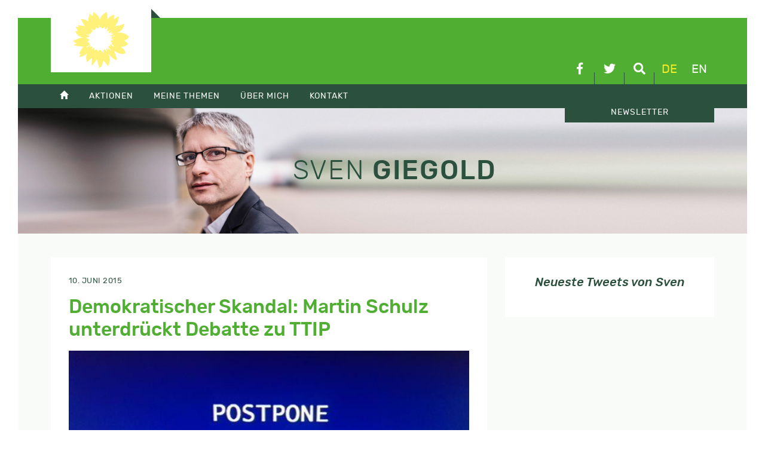

--- FILE ---
content_type: text/html; charset=UTF-8
request_url: https://sven-giegold.de/demokratischer-skandal-martin-schulz-unterdrueckt-debatte-zu-ttip/
body_size: 8678
content:
<!doctype html>
<html lang="de-DE">
<head>
	<meta charset="UTF-8">
	<meta name="viewport" content="width=device-width, initial-scale=1">
	<link rel="profile" href="https://gmpg.org/xfn/11">
		<meta name='robots' content='index, follow, max-image-preview:large, max-snippet:-1, max-video-preview:-1' />
	<style>img:is([sizes="auto" i], [sizes^="auto," i]) { contain-intrinsic-size: 3000px 1500px }</style>
	
	<!-- This site is optimized with the Yoast SEO plugin v26.3 - https://yoast.com/wordpress/plugins/seo/ -->
	<title>Demokratischer Skandal: Martin Schulz unterdrückt Debatte zu TTIP - Sven Giegold</title>
	<link rel="canonical" href="https://sven-giegold.de/demokratischer-skandal-martin-schulz-unterdrueckt-debatte-zu-ttip/" />
	<meta property="og:locale" content="de_DE" />
	<meta property="og:type" content="article" />
	<meta property="og:title" content="Demokratischer Skandal: Martin Schulz unterdrückt Debatte zu TTIP - Sven Giegold" />
	<meta property="og:description" content="Überraschend hat das Europaparlament die Abstimmung und Debatte über TTIP verschoben. Die angereiste Handelskommissarin Malmström musste nach einer aufgeregten Debatte über die Tagesordnung wieder abreisen. Das Plenum des Europaparlaments stellt zur “key debate” die Arbeit ein. Auf Vorschlag von Parlamentspräsident Martin Schulz stimmte das Parlament mit den Stimmen von Konservativen, Liberalen und Rechtskonservativen mit 183:181 [&hellip;]" />
	<meta property="og:url" content="https://sven-giegold.de/demokratischer-skandal-martin-schulz-unterdrueckt-debatte-zu-ttip/" />
	<meta property="og:site_name" content="Sven Giegold" />
	<meta property="article:published_time" content="2015-06-10T08:15:56+00:00" />
	<meta property="article:modified_time" content="2019-04-22T23:02:50+00:00" />
	<meta property="og:image" content="https://sven-giegold.de/wp-content/uploads/2015/06/11412411_10153369742929060_2664126129337265522_n.jpg" />
	<meta property="og:image:width" content="600" />
	<meta property="og:image:height" content="450" />
	<meta property="og:image:type" content="image/jpeg" />
	<meta name="author" content="Sven" />
	<meta name="twitter:card" content="summary_large_image" />
	<meta name="twitter:creator" content="@sven_giegold" />
	<meta name="twitter:site" content="@sven_giegold" />
	<meta name="twitter:label1" content="Verfasst von" />
	<meta name="twitter:data1" content="Sven" />
	<meta name="twitter:label2" content="Geschätzte Lesezeit" />
	<meta name="twitter:data2" content="2 Minuten" />
	<script type="application/ld+json" class="yoast-schema-graph">{"@context":"https://schema.org","@graph":[{"@type":"Article","@id":"https://sven-giegold.de/demokratischer-skandal-martin-schulz-unterdrueckt-debatte-zu-ttip/#article","isPartOf":{"@id":"https://sven-giegold.de/demokratischer-skandal-martin-schulz-unterdrueckt-debatte-zu-ttip/"},"author":{"name":"Sven","@id":"https://sven-giegold.de/#/schema/person/a171b84767a828e0e0716aabe8d71f4a"},"headline":"Demokratischer Skandal: Martin Schulz unterdrückt Debatte zu TTIP","datePublished":"2015-06-10T08:15:56+00:00","dateModified":"2019-04-22T23:02:50+00:00","mainEntityOfPage":{"@id":"https://sven-giegold.de/demokratischer-skandal-martin-schulz-unterdrueckt-debatte-zu-ttip/"},"wordCount":416,"commentCount":0,"publisher":{"@id":"https://sven-giegold.de/#/schema/person/a171b84767a828e0e0716aabe8d71f4a"},"image":{"@id":"https://sven-giegold.de/demokratischer-skandal-martin-schulz-unterdrueckt-debatte-zu-ttip/#primaryimage"},"thumbnailUrl":"https://sven-giegold.de/wp-content/uploads/2015/06/11412411_10153369742929060_2664126129337265522_n.jpg","keywords":["Martin Schulz","TTIP"],"articleSection":["Demokratie &amp; Lobby","Wirtschaft &amp; Währung"],"inLanguage":"de"},{"@type":"WebPage","@id":"https://sven-giegold.de/demokratischer-skandal-martin-schulz-unterdrueckt-debatte-zu-ttip/","url":"https://sven-giegold.de/demokratischer-skandal-martin-schulz-unterdrueckt-debatte-zu-ttip/","name":"Demokratischer Skandal: Martin Schulz unterdrückt Debatte zu TTIP - Sven Giegold","isPartOf":{"@id":"https://sven-giegold.de/#website"},"primaryImageOfPage":{"@id":"https://sven-giegold.de/demokratischer-skandal-martin-schulz-unterdrueckt-debatte-zu-ttip/#primaryimage"},"image":{"@id":"https://sven-giegold.de/demokratischer-skandal-martin-schulz-unterdrueckt-debatte-zu-ttip/#primaryimage"},"thumbnailUrl":"https://sven-giegold.de/wp-content/uploads/2015/06/11412411_10153369742929060_2664126129337265522_n.jpg","datePublished":"2015-06-10T08:15:56+00:00","dateModified":"2019-04-22T23:02:50+00:00","breadcrumb":{"@id":"https://sven-giegold.de/demokratischer-skandal-martin-schulz-unterdrueckt-debatte-zu-ttip/#breadcrumb"},"inLanguage":"de","potentialAction":[{"@type":"ReadAction","target":["https://sven-giegold.de/demokratischer-skandal-martin-schulz-unterdrueckt-debatte-zu-ttip/"]}]},{"@type":"ImageObject","inLanguage":"de","@id":"https://sven-giegold.de/demokratischer-skandal-martin-schulz-unterdrueckt-debatte-zu-ttip/#primaryimage","url":"https://sven-giegold.de/wp-content/uploads/2015/06/11412411_10153369742929060_2664126129337265522_n.jpg","contentUrl":"https://sven-giegold.de/wp-content/uploads/2015/06/11412411_10153369742929060_2664126129337265522_n.jpg","width":600,"height":450},{"@type":"BreadcrumbList","@id":"https://sven-giegold.de/demokratischer-skandal-martin-schulz-unterdrueckt-debatte-zu-ttip/#breadcrumb","itemListElement":[{"@type":"ListItem","position":1,"name":"Home","item":"https://sven-giegold.de/"},{"@type":"ListItem","position":2,"name":"Alle Artikel im Überblick","item":"https://sven-giegold.de/alle_artikel_im_ueberblick/"},{"@type":"ListItem","position":3,"name":"Demokratischer Skandal: Martin Schulz unterdrückt Debatte zu TTIP"}]},{"@type":"WebSite","@id":"https://sven-giegold.de/#website","url":"https://sven-giegold.de/","name":"Sven Giegold","description":"","publisher":{"@id":"https://sven-giegold.de/#/schema/person/a171b84767a828e0e0716aabe8d71f4a"},"potentialAction":[{"@type":"SearchAction","target":{"@type":"EntryPoint","urlTemplate":"https://sven-giegold.de/?s={search_term_string}"},"query-input":{"@type":"PropertyValueSpecification","valueRequired":true,"valueName":"search_term_string"}}],"inLanguage":"de"},{"@type":["Person","Organization"],"@id":"https://sven-giegold.de/#/schema/person/a171b84767a828e0e0716aabe8d71f4a","name":"Sven","image":{"@type":"ImageObject","inLanguage":"de","@id":"https://sven-giegold.de/#/schema/person/image/","url":"https://sven-giegold.de/wp-content/uploads/2019/05/SvenGiegold_byDominikButzmann_50pc-scaled.jpg","contentUrl":"https://sven-giegold.de/wp-content/uploads/2019/05/SvenGiegold_byDominikButzmann_50pc-scaled.jpg","width":2560,"height":1708,"caption":"Sven"},"logo":{"@id":"https://sven-giegold.de/#/schema/person/image/"},"sameAs":["https://sven-giegold.de"],"url":"https://sven-giegold.de/author/sven/"}]}</script>
	<!-- / Yoast SEO plugin. -->



<link rel='stylesheet' id='wp-block-library-css' href='https://sven-giegold.de/wp-includes/css/dist/block-library/style.min.css?ver=6.8.3' type='text/css' media='all' />
<style id='classic-theme-styles-inline-css' type='text/css'>
/*! This file is auto-generated */
.wp-block-button__link{color:#fff;background-color:#32373c;border-radius:9999px;box-shadow:none;text-decoration:none;padding:calc(.667em + 2px) calc(1.333em + 2px);font-size:1.125em}.wp-block-file__button{background:#32373c;color:#fff;text-decoration:none}
</style>
<style id='global-styles-inline-css' type='text/css'>
:root{--wp--preset--aspect-ratio--square: 1;--wp--preset--aspect-ratio--4-3: 4/3;--wp--preset--aspect-ratio--3-4: 3/4;--wp--preset--aspect-ratio--3-2: 3/2;--wp--preset--aspect-ratio--2-3: 2/3;--wp--preset--aspect-ratio--16-9: 16/9;--wp--preset--aspect-ratio--9-16: 9/16;--wp--preset--color--black: #000000;--wp--preset--color--cyan-bluish-gray: #abb8c3;--wp--preset--color--white: #ffffff;--wp--preset--color--pale-pink: #f78da7;--wp--preset--color--vivid-red: #cf2e2e;--wp--preset--color--luminous-vivid-orange: #ff6900;--wp--preset--color--luminous-vivid-amber: #fcb900;--wp--preset--color--light-green-cyan: #7bdcb5;--wp--preset--color--vivid-green-cyan: #00d084;--wp--preset--color--pale-cyan-blue: #8ed1fc;--wp--preset--color--vivid-cyan-blue: #0693e3;--wp--preset--color--vivid-purple: #9b51e0;--wp--preset--gradient--vivid-cyan-blue-to-vivid-purple: linear-gradient(135deg,rgba(6,147,227,1) 0%,rgb(155,81,224) 100%);--wp--preset--gradient--light-green-cyan-to-vivid-green-cyan: linear-gradient(135deg,rgb(122,220,180) 0%,rgb(0,208,130) 100%);--wp--preset--gradient--luminous-vivid-amber-to-luminous-vivid-orange: linear-gradient(135deg,rgba(252,185,0,1) 0%,rgba(255,105,0,1) 100%);--wp--preset--gradient--luminous-vivid-orange-to-vivid-red: linear-gradient(135deg,rgba(255,105,0,1) 0%,rgb(207,46,46) 100%);--wp--preset--gradient--very-light-gray-to-cyan-bluish-gray: linear-gradient(135deg,rgb(238,238,238) 0%,rgb(169,184,195) 100%);--wp--preset--gradient--cool-to-warm-spectrum: linear-gradient(135deg,rgb(74,234,220) 0%,rgb(151,120,209) 20%,rgb(207,42,186) 40%,rgb(238,44,130) 60%,rgb(251,105,98) 80%,rgb(254,248,76) 100%);--wp--preset--gradient--blush-light-purple: linear-gradient(135deg,rgb(255,206,236) 0%,rgb(152,150,240) 100%);--wp--preset--gradient--blush-bordeaux: linear-gradient(135deg,rgb(254,205,165) 0%,rgb(254,45,45) 50%,rgb(107,0,62) 100%);--wp--preset--gradient--luminous-dusk: linear-gradient(135deg,rgb(255,203,112) 0%,rgb(199,81,192) 50%,rgb(65,88,208) 100%);--wp--preset--gradient--pale-ocean: linear-gradient(135deg,rgb(255,245,203) 0%,rgb(182,227,212) 50%,rgb(51,167,181) 100%);--wp--preset--gradient--electric-grass: linear-gradient(135deg,rgb(202,248,128) 0%,rgb(113,206,126) 100%);--wp--preset--gradient--midnight: linear-gradient(135deg,rgb(2,3,129) 0%,rgb(40,116,252) 100%);--wp--preset--font-size--small: 13px;--wp--preset--font-size--medium: 20px;--wp--preset--font-size--large: 36px;--wp--preset--font-size--x-large: 42px;--wp--preset--spacing--20: 0.44rem;--wp--preset--spacing--30: 0.67rem;--wp--preset--spacing--40: 1rem;--wp--preset--spacing--50: 1.5rem;--wp--preset--spacing--60: 2.25rem;--wp--preset--spacing--70: 3.38rem;--wp--preset--spacing--80: 5.06rem;--wp--preset--shadow--natural: 6px 6px 9px rgba(0, 0, 0, 0.2);--wp--preset--shadow--deep: 12px 12px 50px rgba(0, 0, 0, 0.4);--wp--preset--shadow--sharp: 6px 6px 0px rgba(0, 0, 0, 0.2);--wp--preset--shadow--outlined: 6px 6px 0px -3px rgba(255, 255, 255, 1), 6px 6px rgba(0, 0, 0, 1);--wp--preset--shadow--crisp: 6px 6px 0px rgba(0, 0, 0, 1);}:where(.is-layout-flex){gap: 0.5em;}:where(.is-layout-grid){gap: 0.5em;}body .is-layout-flex{display: flex;}.is-layout-flex{flex-wrap: wrap;align-items: center;}.is-layout-flex > :is(*, div){margin: 0;}body .is-layout-grid{display: grid;}.is-layout-grid > :is(*, div){margin: 0;}:where(.wp-block-columns.is-layout-flex){gap: 2em;}:where(.wp-block-columns.is-layout-grid){gap: 2em;}:where(.wp-block-post-template.is-layout-flex){gap: 1.25em;}:where(.wp-block-post-template.is-layout-grid){gap: 1.25em;}.has-black-color{color: var(--wp--preset--color--black) !important;}.has-cyan-bluish-gray-color{color: var(--wp--preset--color--cyan-bluish-gray) !important;}.has-white-color{color: var(--wp--preset--color--white) !important;}.has-pale-pink-color{color: var(--wp--preset--color--pale-pink) !important;}.has-vivid-red-color{color: var(--wp--preset--color--vivid-red) !important;}.has-luminous-vivid-orange-color{color: var(--wp--preset--color--luminous-vivid-orange) !important;}.has-luminous-vivid-amber-color{color: var(--wp--preset--color--luminous-vivid-amber) !important;}.has-light-green-cyan-color{color: var(--wp--preset--color--light-green-cyan) !important;}.has-vivid-green-cyan-color{color: var(--wp--preset--color--vivid-green-cyan) !important;}.has-pale-cyan-blue-color{color: var(--wp--preset--color--pale-cyan-blue) !important;}.has-vivid-cyan-blue-color{color: var(--wp--preset--color--vivid-cyan-blue) !important;}.has-vivid-purple-color{color: var(--wp--preset--color--vivid-purple) !important;}.has-black-background-color{background-color: var(--wp--preset--color--black) !important;}.has-cyan-bluish-gray-background-color{background-color: var(--wp--preset--color--cyan-bluish-gray) !important;}.has-white-background-color{background-color: var(--wp--preset--color--white) !important;}.has-pale-pink-background-color{background-color: var(--wp--preset--color--pale-pink) !important;}.has-vivid-red-background-color{background-color: var(--wp--preset--color--vivid-red) !important;}.has-luminous-vivid-orange-background-color{background-color: var(--wp--preset--color--luminous-vivid-orange) !important;}.has-luminous-vivid-amber-background-color{background-color: var(--wp--preset--color--luminous-vivid-amber) !important;}.has-light-green-cyan-background-color{background-color: var(--wp--preset--color--light-green-cyan) !important;}.has-vivid-green-cyan-background-color{background-color: var(--wp--preset--color--vivid-green-cyan) !important;}.has-pale-cyan-blue-background-color{background-color: var(--wp--preset--color--pale-cyan-blue) !important;}.has-vivid-cyan-blue-background-color{background-color: var(--wp--preset--color--vivid-cyan-blue) !important;}.has-vivid-purple-background-color{background-color: var(--wp--preset--color--vivid-purple) !important;}.has-black-border-color{border-color: var(--wp--preset--color--black) !important;}.has-cyan-bluish-gray-border-color{border-color: var(--wp--preset--color--cyan-bluish-gray) !important;}.has-white-border-color{border-color: var(--wp--preset--color--white) !important;}.has-pale-pink-border-color{border-color: var(--wp--preset--color--pale-pink) !important;}.has-vivid-red-border-color{border-color: var(--wp--preset--color--vivid-red) !important;}.has-luminous-vivid-orange-border-color{border-color: var(--wp--preset--color--luminous-vivid-orange) !important;}.has-luminous-vivid-amber-border-color{border-color: var(--wp--preset--color--luminous-vivid-amber) !important;}.has-light-green-cyan-border-color{border-color: var(--wp--preset--color--light-green-cyan) !important;}.has-vivid-green-cyan-border-color{border-color: var(--wp--preset--color--vivid-green-cyan) !important;}.has-pale-cyan-blue-border-color{border-color: var(--wp--preset--color--pale-cyan-blue) !important;}.has-vivid-cyan-blue-border-color{border-color: var(--wp--preset--color--vivid-cyan-blue) !important;}.has-vivid-purple-border-color{border-color: var(--wp--preset--color--vivid-purple) !important;}.has-vivid-cyan-blue-to-vivid-purple-gradient-background{background: var(--wp--preset--gradient--vivid-cyan-blue-to-vivid-purple) !important;}.has-light-green-cyan-to-vivid-green-cyan-gradient-background{background: var(--wp--preset--gradient--light-green-cyan-to-vivid-green-cyan) !important;}.has-luminous-vivid-amber-to-luminous-vivid-orange-gradient-background{background: var(--wp--preset--gradient--luminous-vivid-amber-to-luminous-vivid-orange) !important;}.has-luminous-vivid-orange-to-vivid-red-gradient-background{background: var(--wp--preset--gradient--luminous-vivid-orange-to-vivid-red) !important;}.has-very-light-gray-to-cyan-bluish-gray-gradient-background{background: var(--wp--preset--gradient--very-light-gray-to-cyan-bluish-gray) !important;}.has-cool-to-warm-spectrum-gradient-background{background: var(--wp--preset--gradient--cool-to-warm-spectrum) !important;}.has-blush-light-purple-gradient-background{background: var(--wp--preset--gradient--blush-light-purple) !important;}.has-blush-bordeaux-gradient-background{background: var(--wp--preset--gradient--blush-bordeaux) !important;}.has-luminous-dusk-gradient-background{background: var(--wp--preset--gradient--luminous-dusk) !important;}.has-pale-ocean-gradient-background{background: var(--wp--preset--gradient--pale-ocean) !important;}.has-electric-grass-gradient-background{background: var(--wp--preset--gradient--electric-grass) !important;}.has-midnight-gradient-background{background: var(--wp--preset--gradient--midnight) !important;}.has-small-font-size{font-size: var(--wp--preset--font-size--small) !important;}.has-medium-font-size{font-size: var(--wp--preset--font-size--medium) !important;}.has-large-font-size{font-size: var(--wp--preset--font-size--large) !important;}.has-x-large-font-size{font-size: var(--wp--preset--font-size--x-large) !important;}
:where(.wp-block-post-template.is-layout-flex){gap: 1.25em;}:where(.wp-block-post-template.is-layout-grid){gap: 1.25em;}
:where(.wp-block-columns.is-layout-flex){gap: 2em;}:where(.wp-block-columns.is-layout-grid){gap: 2em;}
:root :where(.wp-block-pullquote){font-size: 1.5em;line-height: 1.6;}
</style>
<link data-minify="1" rel='stylesheet' id='sg-css' href='https://sven-giegold.de/wp-content/cache/min/1/wp-content/themes/sg/css/style.css?ver=1751312892' type='text/css' media='all' />
<link data-minify="1" rel='stylesheet' id='tablepress-default-css' href='https://sven-giegold.de/wp-content/cache/min/1/wp-content/plugins/tablepress/css/build/default.css?ver=1751312892' type='text/css' media='all' />
<script type="text/javascript" src="https://sven-giegold.de/wp-includes/js/jquery/jquery.min.js?ver=3.7.1" id="jquery-core-js"></script>
<script type="text/javascript" src="https://sven-giegold.de/wp-includes/js/jquery/jquery-migrate.min.js?ver=3.4.1" id="jquery-migrate-js"></script>
<script type="text/javascript" src="https://sven-giegold.de/wp-content/themes/sg/js/plugins.js?ver=6.8.3" id="sg-plugins-js"></script>
<script type="text/javascript" src="https://sven-giegold.de/wp-content/themes/sg/js/main.js?ver=6.8.3" id="sg-main-js"></script>
<script></script><link rel="https://api.w.org/" href="https://sven-giegold.de/wp-json/" /><link rel="alternate" title="JSON" type="application/json" href="https://sven-giegold.de/wp-json/wp/v2/posts/20306" /><meta name="generator" content="WPML ver:4.8.5 stt:1,3;" />
<noscript><style> .wpb_animate_when_almost_visible { opacity: 1; }</style></noscript><meta name="generator" content="WP Rocket 3.20.0.3" data-wpr-features="wpr_minify_css wpr_desktop" /></head>

<body class="wp-singular post-template-default single single-post postid-20306 single-format-standard wp-theme-sg wpb-js-composer js-comp-ver-8.7.2 vc_responsive">
<div data-rocket-location-hash="54257ff4dc2eb7aae68fa23eb5f11e06" id="page" class="site">
	<header data-rocket-location-hash="fc409f86088b20b81d38a444febf083b" id="masthead" class="site-header">
		<div data-rocket-location-hash="5cd83cba399d508b78dc1100d7c0521b" class="site-branding">
			<div data-rocket-location-hash="ca23f7c07336b7cf8c7766d2ffffc9d9" class="container">
				<a class="efa" href="http://www.greens-efa.eu" target="_blank">
					<img src="https://sven-giegold.de/wp-content/themes/sg/img/die-gruenen-efa-2023.svg" alt="DIE GRÜNEN/EFA im Europäischen Parlament" />
				</a>
				
				<div class="linkIconBox">
					<a href="https://www.facebook.com/sven.giegold/" target="_blank" class="facebook" title="facebook">
						<i class="fab fa-facebook-f"></i>
					</a>
					<a href="https://twitter.com/sven_giegold/" class="twitter" target="_blank" title="Twitter">
						<i class="fab fa-twitter"></i>

					</a>
					<a href="#" class="suche" title="Suche">
						<i class="fas fa-search"></i>
					</a>
					<nav id="lang-switch"><a href="#" class="active" title="Deutsch">de</a><a href="https://sven-giegold.de/en/" title="English">en</a></nav>
				</div>
				
			</div>
		</div>

		<div data-rocket-location-hash="39c98d72e46de71021fa5653e684e38d" class="mainmenu">
			<div class="mmenubox"></div>
			<div data-rocket-location-hash="f117ee89930d3a249ddbfc02370ddefa" class="container">
				<nav class="mainmenubox"><ul id="menu-hauptmenue" class="menu"><li><a href="https://sven-giegold.de/"><span class="glyphicon glyphicon-home"></span></a></li>
<li><a href="https://sven-giegold.de/category/aktionen/">Aktionen</a>
<ul>
	<li><a href="https://sven-giegold.de/aktuelle-veranstaltungsuebersicht/">Veranstaltungsübersicht</a></li>
	<li><a href="https://sven-giegold.de/europe-calling/">Digitale Veranstaltungsreihe: Europe Calling</a></li>
</ul>
</li>
<li><a href="https://sven-giegold.de/category/meine-themen/">Meine Themen</a>
<ul>
	<li><a href="https://sven-giegold.de/category/meine-themen/klima-umwelt/">Klima &amp; Umwelt</a></li>
	<li><a href="https://sven-giegold.de/category/meine-themen/wirtschaft-waehrung/">Wirtschaft &amp; Währung</a></li>
	<li><a href="https://sven-giegold.de/category/meine-themen/demokratie-lobby/">Demokratie &amp; Lobby</a></li>
	<li><a href="https://sven-giegold.de/category/meine-themen/europa-vor-ort/">Europa vor Ort</a></li>
</ul>
</li>
<li><a href="/ueber-mich/">Über mich</a>
<ul>
	<li><a href="https://sven-giegold.de/ueber-mich/">Über mich</a></li>
	<li><a href="https://sven-giegold.de/lobbytransparenz/">Lobbytransparenz</a></li>
</ul>
</li>
<li><a href="/kontakt/">Kontakt</a>
<ul>
	<li><a href="https://sven-giegold.de/kontakt/">Kontakt</a></li>
	<li><a href="https://sven-giegold.de/presse/">Presse</a></li>
	<li><a href="https://sven-giegold.de/mein-team/">Mein Team</a></li>
</ul>
</li>
<li class="newsletter"><a href="https://news.europe-calling.de/civicrm_newsletter/subscribe/Sven_Giegold_DE/">Newsletter</a></li>
</ul></nav>
			</div>
		</div>
		
		<div data-rocket-location-hash="fe5ad922e133fa5fab655f8befd0998f" class="searchbox">
			<form role="search" method="get" class="form-horizontal searchform container" action="https://sven-giegold.de/">
		    	<div class="form-group row">
			    		<div class="col-sm-6">
						<input type="text" class="form-control" id="searchterm" name="s" value="" placeholder="..." />
						<input type="hidden" name="orderby" value="post_date" />
						<input type="hidden" name="order" value="desc" />
					</div>
					<div class="col-sm-2">
						<button type="submit" class="btn btn-primary btn-md">Suche</button>
					</div>
				</div>
			</form>
		</div>
		
	</header>
	<div data-rocket-location-hash="cde0b88eeabb23a5f1767d12f30745ef" class="featureBox">
		<div class="container">
			<div class="row align-items-center">
					<div class="sg-branding">
						<div class="h1"><span>Sven</span> Giegold</div>
					</div>
			</div>
		</div>
		<div data-rocket-location-hash="f15d86e1b1c231454f4cd78bc8858ee0" class="bg"></div>
	</div>
	<div data-rocket-location-hash="3a9f64de0a160a860058aac6a4c5c613" id="content" class="site-content">
		<div class="container">
<div class="row" id="primary">
		<div class="col-md-7 col-lg-8">
			
	<article id="post-20306" class="post-20306 post type-post status-publish format-standard has-post-thumbnail hentry category-demokratie-lobby category-wirtschaft-waehrung tag-martin-schulz tag-ttip">
		
		<header class="entry-header">
			<div class="entry-meta">
				10. Juni 2015			</div>
			<h1 class="h2 entry-title">Demokratischer Skandal: Martin Schulz unterdrückt Debatte zu TTIP</h1>						<div class="post-thumbnail">
				<img width="600" height="450" src="https://sven-giegold.de/wp-content/uploads/2015/06/11412411_10153369742929060_2664126129337265522_n.jpg" class="attachment-medium_large size-medium_large wp-post-image" alt="" decoding="async" fetchpriority="high" srcset="https://sven-giegold.de/wp-content/uploads/2015/06/11412411_10153369742929060_2664126129337265522_n.jpg 600w, https://sven-giegold.de/wp-content/uploads/2015/06/11412411_10153369742929060_2664126129337265522_n-400x300.jpg 400w" sizes="(max-width: 600px) 100vw, 600px" />			</div><!-- .post-thumbnail -->
		</header>
		
		<div class="entry-content">
			<p>Überraschend hat das Europaparlament die Abstimmung und Debatte über TTIP verschoben. Die angereiste Handelskommissarin Malmström musste nach einer aufgeregten Debatte über die Tagesordnung wieder abreisen. Das Plenum des Europaparlaments stellt zur “key debate” die Arbeit ein. Auf Vorschlag von Parlamentspräsident Martin Schulz stimmte das Parlament mit den Stimmen von Konservativen, Liberalen und Rechtskonservativen mit 183:181 Stimmen für die Verschiebung der Debatte. Damit nimmt die Mehrheit des Europaparlaments erneut allen Abgeordneten die Chance, ein Kernthema der EU auch nur im Plenum zu diskutieren. Vor einigen Wochen war eine Debatte zur aktuellen Griechenlandkrise an Konservativen und Linken gescheitert.</p>
<p>&nbsp;</p>
<p>Dies kommentiert <b>Sven Giegold</b>, finanz- und wirtschaftspolitischer Sprecher der Grünen im Europaparlament:</p>
<p>&nbsp;</p>
<p>Der Tumult um TTIP im EU-Parlament ist ein Etappensieg für die Bürger. Sie haben in den letzten Monaten die größte Europäische Bürgerbewegung des Jahrzehnts auf die Straße gebracht. Das Verhalten von Martin Schulz ist höchst fragwürdig: Es war allein seine Entscheidung, die Abstimmung abzusagen. Ebenso war es allein seine Entscheidung, selbst über das Stattfinden der Debatte zu TTIP abzustimmen zu lassen.</p>
<p>Aus Sicht eines neutralen Parlamentspräsidenten ist für mich nachvollziehbar, dass er die Abstimmung selbst verschoben hat. So hat der Handelsauschuss die Chance, eine Mehrheit für TTIP zu finden, obwohl ich das politisch ablehne. Es ist aber ein demokratischer Skandal, die gesellschaftlich wichtige Parlamentsdebatte über TTIP zu unterdrücken. Diese Debatte interessiert die Bürger in Europa. Der einzige Grund für die Absage der Debatte ist, dass die Große Koalition ihre Zerrissenheit nicht vor laufenden Kameras zur Schau stellen wollte.</p>
<p>Weder mit noch ohne private Schiedsgerichte gibt es eine stabile Mehrheit für TTIP, mal sind die Sozialdemokraten dagegen, mal die Konservativen. Die Sozialdemokraten müssen sich jetzt zwischen dem Bruch mit den Konservativen oder dem Bruch mit den Bürgern bei TTIP entscheiden. Der faule Kompromiss für private Schiedsgerichte aus der Abstimmung im Handelsausschuss bleibt unakzeptabel.</p>
<p>So ging die Abstimmung über die Verschiebung der Debatte aus: Viele waren um 8 Uhr morgens abwesend. Grüne, Linke, EFDD gegen die Verschiebung. Konservative, Liberale und Rechtskonservative dagegen. Sozialdemokraten gegen die Verschiebung bei vielen Enthaltungen. Hätten alle anwesenden SPD-Abgeordneten gegen die Absage gestimmt, statt sich zu enthalten, wäre sie nicht abgesagt worden.</p>
<p>&nbsp;</p>
<p>Wer wie abgestimmt hat, finden Sie hier: <a href="https://sven-giegold.de/wp-content/uploads/2015/06/P8_PV201506-10RCV_XC.pdf">https://sven-giegold.de/wp-content/uploads/2015/06/P8_PV201506-10RCV_XC.pdf</a></p>
<p>Hintergründe zur Abstimmung im Handelsausschuss:</p>
<p><a href="https://sven-giegold.de/2015/bernd-lange-spd-stimmen-fuer-private-schiedsgerichte-in-ttip/">https://sven-giegold.de/2015/bernd-lange-spd-stimmen-fuer-private-schiedsgerichte-in-ttip/</a></p>
		</div>
	
		<footer>
			Rubrik: <a href="https://sven-giegold.de/category/meine-themen/demokratie-lobby/" rel="category tag">Demokratie &amp; Lobby</a>, <a href="https://sven-giegold.de/category/meine-themen/wirtschaft-waehrung/" rel="category tag">Wirtschaft &amp; Währung</a>			<div class="sharebox">
				<h4 class="txtregular italic">Bitte teilen!</h4>				
								<div id="shariff150659650" 
						class="shariff" 
						data-url="https://sven-giegold.de/demokratischer-skandal-martin-schulz-unterdrueckt-debatte-zu-ttip/" 
						data-title="Demokratischer Skandal: Martin Schulz unterdrückt Debatte zu TTIP" 
						data-lang="de"
						data-services=["facebook","twitter","whatsapp","mail"] 
						data-mail-url="mailto:"" 
						data-info-display="popup"></div>
				<script type="text/javascript">
					var buttonsContainershariff150659650 = jQuery( '#shariff150659650' );
					new Shariff( buttonsContainershariff150659650 );
				</script>
			</div>
		</footer>
	</article>


		</div>
		<div class="col-md-5 col-lg-4 sidebar">
			<aside>
			 
				<style type="text/css" data-type="vc_shortcodes-custom-css">.vc_custom_1556260217362{padding: 30px !important;}</style> 
			<div class="vc_row wpb_row vc_row-fluid bg-white"><div class="wpb_column vc_column_container vc_col-sm-12"><div class="vc_column-inner vc_custom_1556260217362"><div class="wpb_wrapper"><div class="kd_headline_box  "> <h3 class="h5 kd_headline txtdunkelgruen italic" style="text-align:center;">Neueste Tweets von Sven</h3></div></div></div></div></div>			</aside>
		</div>
	</div>

		</div>
	</div>

	<footer id="colophon" class="site-footer">
		<div class="container">
			<div class="row">
			    	<div class="col-sm-5">
				    	<div class="sg-branding">
						<div class="h1"><span>Sven</span> Giegold</div>
				    	</div>
			    </div>
			    <div class="col-sm-7">
				    
				    <div class="row widgetbox">
					    <div class="col-md-3">
					      	<h4 class="widget-title">Menü</h4><div class="menu-footer-container"><ul id="menu-footer" class="menu"><li><a href="https://sven-giegold.de/category/aktionen/">Aktionen</a></li>
<li><a href="https://sven-giegold.de/category/meine-themen/">Meine Themen</a></li>
<li><a href="https://sven-giegold.de/category/uber-mich/">Über mich</a></li>
<li><a href="https://sven-giegold.de/presse/">Presse</a></li>
<li><a href="https://sven-giegold.de/kontakt/">Kontakt</a></li>
</ul></div>					    </div>
					    <div class="col-md-3">
					      	<h4 class="widget-title">Archiv</h4>
			<ul>
					<li><a class="trs" href='https://sven-giegold.de/2026/01/'>Januar 2026</a></li>
	<li><a class="trs" href='https://sven-giegold.de/2025/12/'>Dezember 2025</a></li>
	<li><a class="trs" href='https://sven-giegold.de/2025/11/'>November 2025</a></li>
	<li><a class="trs" href='https://sven-giegold.de/2025/10/'>Oktober 2025</a></li>
	<li><a class="trs" href='https://sven-giegold.de/2025/09/'>September 2025</a></li>
	<li><a class="trs" href='https://sven-giegold.de/2025/08/'>August 2025</a></li>
	<li><a class="trs" href='https://sven-giegold.de/2025/07/'>Juli 2025</a></li>
			</ul>

								    </div>
					    <div class="col-md-6">
					      	<h4 class="widget-title">Externe Links</h4><div class="menu-externe-links-container"><ul id="menu-externe-links" class="menu"><li><a target="_blank" href="https://gruene.de/">Bündnis 90 / Die Grünen</a></li>
<li><a target="_blank" href="https://gruene-duesseldorf.de">Bündnis 90 / Die Grünen KV Düsseldorf</a></li>
<li><a target="_blank" href="https://gruene-nrw.de">Bündnis 90 / Die Grünen NRW</a></li>
<li><a target="_blank" href="https://gruene-europa.de">Europagruppe Grüne</a></li>
<li><a target="_blank" href="http://europeangreens.eu/">European Green Party</a></li>
<li><a target="_blank" href="https://www.greens-efa.eu/de/">Fraktion Die Grünen / EFA im EP</a></li>
<li><a target="_blank" href="https://www.greennewdeal.eu">Green New Deal</a></li>
</ul></div>					    </div>
				    </div>
				    
			    </div>
			</div>
			
			
			<div class="row align-items-end footer-bottom">
				
				<div class="col-lg-7 imprint">
					© Copyright 2026, Sven Giegold<br />
					<ul id="menu-footer-2" class="menu"><li><a href="https://sven-giegold.de/impressum/">Impressum</a></li>
<li><a href="https://sven-giegold.de/datenschutz/">Datenschutz</a></li>
<li class="borlabs-cookie-preference"><a href="#">Cookie Einstellungen</a></li>
</ul>				</div>
				<div class="col-lg-5">
					<a class="b9dg" href="http://www.gruene.de" target="_blank" title="BÜNDNIS 90 DIE GRÜNEN">
						<img src="https://sven-giegold.de/wp-content/themes/sg/img/europagruppe.svg" alt="BÜNDNIS 90 DIE GRÜNEN" />
					</a>
					<a class="efa" href="http://www.greens-efa.eu" target="_blank">
						<img src="https://sven-giegold.de/wp-content/themes/sg/img/die-gruenen-efa-2023.svg" alt="DIE GRÜNEN/EFA im Europäischen Parlament" />
					</a>
				</div>
				
			</div>
		</div>
	</footer>
</div>

<script type="speculationrules">
{"prefetch":[{"source":"document","where":{"and":[{"href_matches":"\/*"},{"not":{"href_matches":["\/wp-*.php","\/wp-admin\/*","\/wp-content\/uploads\/*","\/wp-content\/*","\/wp-content\/plugins\/*","\/wp-content\/themes\/sg\/*","\/*\\?(.+)"]}},{"not":{"selector_matches":"a[rel~=\"nofollow\"]"}},{"not":{"selector_matches":".no-prefetch, .no-prefetch a"}}]},"eagerness":"conservative"}]}
</script>
<script type="text/html" id="wpb-modifications"> window.wpbCustomElement = 1; </script><link data-minify="1" rel='stylesheet' id='js_composer_front-css' href='https://sven-giegold.de/wp-content/cache/min/1/wp-content/plugins/js_composer/assets/css/js_composer.min.css?ver=1751312892' type='text/css' media='all' />
<script type="text/javascript" src="https://sven-giegold.de/wp-content/plugins/js_composer/assets/js/dist/js_composer_front.min.js?ver=8.7.2" id="wpb_composer_front_js-js"></script>
<script></script>
<script>var rocket_beacon_data = {"ajax_url":"https:\/\/sven-giegold.de\/wp-admin\/admin-ajax.php","nonce":"704e079bf0","url":"https:\/\/sven-giegold.de\/demokratischer-skandal-martin-schulz-unterdrueckt-debatte-zu-ttip","is_mobile":false,"width_threshold":1600,"height_threshold":700,"delay":500,"debug":null,"status":{"atf":true,"lrc":true,"preconnect_external_domain":true},"elements":"img, video, picture, p, main, div, li, svg, section, header, span","lrc_threshold":1800,"preconnect_external_domain_elements":["link","script","iframe"],"preconnect_external_domain_exclusions":["static.cloudflareinsights.com","rel=\"profile\"","rel=\"preconnect\"","rel=\"dns-prefetch\"","rel=\"icon\""]}</script><script data-name="wpr-wpr-beacon" src='https://sven-giegold.de/wp-content/plugins/wp-rocket/assets/js/wpr-beacon.min.js' async></script></body>
</html>

<!-- This website is like a Rocket, isn't it? Performance optimized by WP Rocket. Learn more: https://wp-rocket.me -->